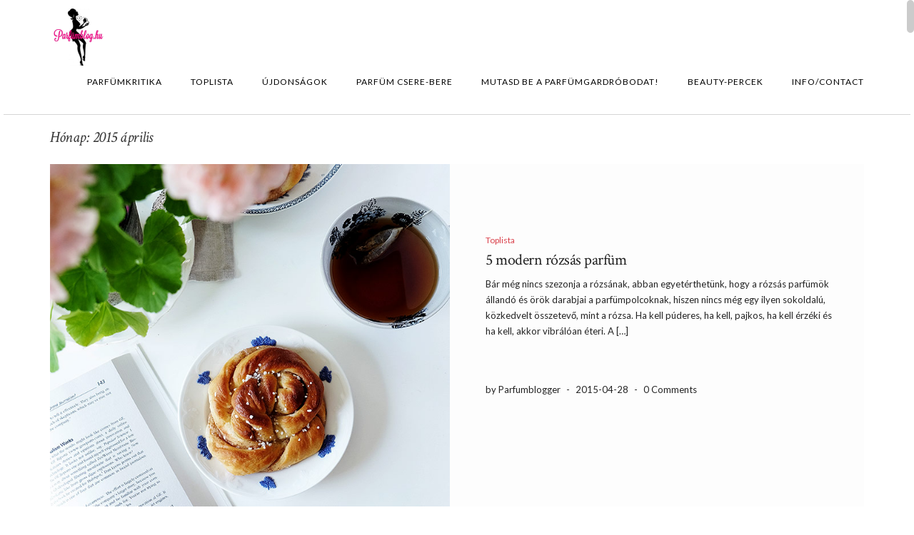

--- FILE ---
content_type: text/html; charset=UTF-8
request_url: https://parfumblog.hu/2015/04/
body_size: 12035
content:
<!DOCTYPE html>
<html lang="hu">
<head>
    <meta charset="UTF-8" />
    <meta http-equiv="X-UA-Compatible" content="IE=edge" />
    <meta name="viewport" content="width=device-width, initial-scale=1" />
        <title>2015 április &#8211; Parfümblog</title>
<style type='text/css' media='screen' >.socialwrap li.icon_text a img, .socialwrap li.iconOnly a img, .followwrap li.icon_text a img, .followwrap li.iconOnly a img{border-width:0 !important;background-color:none;}#follow.right {width:32px;position:fixed; right:0; top:100px;background-color:#878787;padding:10px 0;font-family:impact,charcoal,arial, helvetica,sans-serif;-moz-border-radius-topleft: 5px;-webkit-border-top-left-radius:5px;-moz-border-radius-bottomleft:5px;-webkit-border-bottom-left-radius:5px;border:2px solid #fff;border-right-width:0}#follow.right ul {padding:0; margin:0; list-style-type:none !important;font-size:24px;color:black;}
#follow.right ul li {padding-bottom:10px;list-style-type:none !important;padding-left:4px;padding-right:4px}
#follow img{border:none;}#follow.right ul li.follow {margin:0 4px;}
#follow.right ul li.follow img {border-width:0;display:block;overflow:hidden; background:transparent url(http://parfumblog.hu/wp-content/plugins/share-and-follow/images/impact/follow-right.png) no-repeat -0px 0px;height:79px;width:20px;}
#follow.right ul li a {display:block;}
#follow.right ul li.follow span, #follow ul li a span {display:none}.share {margin:0 3px 3px 0;}
.phat span {display:inline;}
ul.row li {float:left;list-style-type:none;}
li.iconOnly a span.head {display:none}
#follow.left ul.size16 li.follow{margin:0px auto !important}
li.icon_text a {padding-left:0;margin-right:3px}
li.text_only a {background-image:none !important;padding-left:0;}
li.text_only a img {display:none;}
li.icon_text a span{background-image:none !important;padding-left:0 !important; }
li.iconOnly a span.head {display:none}
ul.socialwrap li {margin:0 3px 3px 0 !important;}
ul.socialwrap li a {text-decoration:none;}ul.row li {float:left;line-height:auto !important;}
ul.row li a img {padding:0}.size16 li a,.size24 li a,.size32 li a, .size48 li a, .size60 li a {display:block}ul.socialwrap {list-style-type:none !important;margin:0; padding:0;text-indent:0 !important;}
ul.socialwrap li {list-style-type:none !important;background-image:none;padding:0;list-style-image:none !important;}
ul.followwrap {list-style-type:none !important;margin:0; padding:0}
ul.followwrap li {margin-right:3px;margin-bottom:3px;list-style-type:none !important;}
#follow.right ul.followwrap li, #follow.left ul.followwrap li {margin-right:0px;margin-bottom:0px;}
.shareinpost {clear:both;padding-top:0px}.shareinpost ul.socialwrap {list-style-type:none !important;margin:0 !important; padding:0 !important}
.shareinpost ul.socialwrap li {padding-left:0 !important;background-image:none !important;margin-left:0 !important;list-style-type:none !important;text-indent:0 !important}
.socialwrap li.icon_text a img, .socialwrap li.iconOnly a img{border-width:0}ul.followrap li {list-style-type:none;list-style-image:none !important;}
div.clean {clear:left;}
div.display_none {display:none;}
.button_holder_left{margin-right:5px;display:inline}.button_holder_right{margin-left:5px;display:inline}.button_holder_show_interactive{display:inline}</style><style type='text/css' media='print' >.socialwrap li.icon_text a img, .socialwrap li.iconOnly a img, .followwrap li.icon_text a img, .followwrap li.iconOnly a img{border-width:0 !important;background-color:none;}#follow.right {width:32px;position:fixed; right:0; top:100px;background-color:#878787;padding:10px 0;font-family:impact,charcoal,arial, helvetica,sans-serif;-moz-border-radius-topleft: 5px;-webkit-border-top-left-radius:5px;-moz-border-radius-bottomleft:5px;-webkit-border-bottom-left-radius:5px;border:2px solid #fff;border-right-width:0}#follow.right ul {padding:0; margin:0; list-style-type:none !important;font-size:24px;color:black;}
#follow.right ul li {padding-bottom:10px;list-style-type:none !important;padding-left:4px;padding-right:4px}
#follow img{border:none;}#follow.right ul li.follow {margin:0 4px;}
#follow.right ul li.follow img {border-width:0;display:block;overflow:hidden; background:transparent url(http://parfumblog.hu/wp-content/plugins/share-and-follow/images/impact/follow-right.png) no-repeat -0px 0px;height:79px;width:20px;}
#follow.right ul li a {display:block;}
#follow.right ul li.follow span, #follow ul li a span {display:none}.share {margin:0 3px 3px 0;}
.phat span {display:inline;}
ul.row li {float:left;list-style-type:none;}
li.iconOnly a span.head {display:none}
#follow.left ul.size16 li.follow{margin:0px auto !important}
li.icon_text a {padding-left:0;margin-right:3px}
li.text_only a {background-image:none !important;padding-left:0;}
li.text_only a img {display:none;}
li.icon_text a span{background-image:none !important;padding-left:0 !important; }
li.iconOnly a span.head {display:none}
ul.socialwrap li {margin:0 3px 3px 0 !important;}
ul.socialwrap li a {text-decoration:none;}ul.row li {float:left;line-height:auto !important;}
ul.row li a img {padding:0}.size16 li a,.size24 li a,.size32 li a, .size48 li a, .size60 li a {display:block}ul.socialwrap {list-style-type:none !important;margin:0; padding:0;text-indent:0 !important;}
ul.socialwrap li {list-style-type:none !important;background-image:none;padding:0;list-style-image:none !important;}
ul.followwrap {list-style-type:none !important;margin:0; padding:0}
ul.followwrap li {margin-right:3px;margin-bottom:3px;list-style-type:none !important;}
#follow.right ul.followwrap li, #follow.left ul.followwrap li {margin-right:0px;margin-bottom:0px;}
.shareinpost {clear:both;padding-top:0px}.shareinpost ul.socialwrap {list-style-type:none !important;margin:0 !important; padding:0 !important}
.shareinpost ul.socialwrap li {padding-left:0 !important;background-image:none !important;margin-left:0 !important;list-style-type:none !important;text-indent:0 !important}
.socialwrap li.icon_text a img, .socialwrap li.iconOnly a img{border-width:0}ul.followrap li {list-style-type:none;list-style-image:none !important;}
div.clean {clear:left;}
div.display_none {display:none;}
.button_holder_left{margin-right:5px;display:inline}.button_holder_right{margin-left:5px;display:inline}.button_holder_show_interactive{display:inline}</style><link rel='dns-prefetch' href='//s0.wp.com' />
<link rel='dns-prefetch' href='//secure.gravatar.com' />
<link rel='dns-prefetch' href='//fonts.googleapis.com' />
<link rel='dns-prefetch' href='//s.w.org' />
<link href='https://fonts.gstatic.com' crossorigin rel='preconnect' />
<link rel="alternate" type="application/rss+xml" title="Parfümblog &raquo; hírcsatorna" href="https://parfumblog.hu/feed/" />
<link rel="alternate" type="application/rss+xml" title="Parfümblog &raquo; hozzászólás hírcsatorna" href="https://parfumblog.hu/comments/feed/" />
		<script type="text/javascript">
			window._wpemojiSettings = {"baseUrl":"https:\/\/s.w.org\/images\/core\/emoji\/11.2.0\/72x72\/","ext":".png","svgUrl":"https:\/\/s.w.org\/images\/core\/emoji\/11.2.0\/svg\/","svgExt":".svg","source":{"concatemoji":"https:\/\/parfumblog.hu\/wp-includes\/js\/wp-emoji-release.min.js?ver=5.1.21"}};
			!function(e,a,t){var n,r,o,i=a.createElement("canvas"),p=i.getContext&&i.getContext("2d");function s(e,t){var a=String.fromCharCode;p.clearRect(0,0,i.width,i.height),p.fillText(a.apply(this,e),0,0);e=i.toDataURL();return p.clearRect(0,0,i.width,i.height),p.fillText(a.apply(this,t),0,0),e===i.toDataURL()}function c(e){var t=a.createElement("script");t.src=e,t.defer=t.type="text/javascript",a.getElementsByTagName("head")[0].appendChild(t)}for(o=Array("flag","emoji"),t.supports={everything:!0,everythingExceptFlag:!0},r=0;r<o.length;r++)t.supports[o[r]]=function(e){if(!p||!p.fillText)return!1;switch(p.textBaseline="top",p.font="600 32px Arial",e){case"flag":return s([55356,56826,55356,56819],[55356,56826,8203,55356,56819])?!1:!s([55356,57332,56128,56423,56128,56418,56128,56421,56128,56430,56128,56423,56128,56447],[55356,57332,8203,56128,56423,8203,56128,56418,8203,56128,56421,8203,56128,56430,8203,56128,56423,8203,56128,56447]);case"emoji":return!s([55358,56760,9792,65039],[55358,56760,8203,9792,65039])}return!1}(o[r]),t.supports.everything=t.supports.everything&&t.supports[o[r]],"flag"!==o[r]&&(t.supports.everythingExceptFlag=t.supports.everythingExceptFlag&&t.supports[o[r]]);t.supports.everythingExceptFlag=t.supports.everythingExceptFlag&&!t.supports.flag,t.DOMReady=!1,t.readyCallback=function(){t.DOMReady=!0},t.supports.everything||(n=function(){t.readyCallback()},a.addEventListener?(a.addEventListener("DOMContentLoaded",n,!1),e.addEventListener("load",n,!1)):(e.attachEvent("onload",n),a.attachEvent("onreadystatechange",function(){"complete"===a.readyState&&t.readyCallback()})),(n=t.source||{}).concatemoji?c(n.concatemoji):n.wpemoji&&n.twemoji&&(c(n.twemoji),c(n.wpemoji)))}(window,document,window._wpemojiSettings);
		</script>
		<style type="text/css">
img.wp-smiley,
img.emoji {
	display: inline !important;
	border: none !important;
	box-shadow: none !important;
	height: 1em !important;
	width: 1em !important;
	margin: 0 .07em !important;
	vertical-align: -0.1em !important;
	background: none !important;
	padding: 0 !important;
}
</style>
	<link rel='stylesheet' id='avatars-css'  href='https://parfumblog.hu/wp-content/plugins/add-local-avatar/avatars.css?ver=5.1.21' type='text/css' media='all' />
<link rel='stylesheet' id='imgareaselect-css'  href='https://parfumblog.hu/wp-includes/js/imgareaselect/imgareaselect.css?ver=0.9.8' type='text/css' media='all' />
<link rel='stylesheet' id='dashicons-css'  href='https://parfumblog.hu/wp-includes/css/dashicons.min.css?ver=5.1.21' type='text/css' media='all' />
<link rel='stylesheet' id='thickbox-css'  href='https://parfumblog.hu/wp-includes/js/thickbox/thickbox.css?ver=5.1.21' type='text/css' media='all' />
<link rel='stylesheet' id='wp-block-library-css'  href='https://parfumblog.hu/wp-includes/css/dist/block-library/style.min.css?ver=5.1.21' type='text/css' media='all' />
<link rel='stylesheet' id='yop-public-css'  href='https://parfumblog.hu/wp-content/plugins/yop-poll/public/assets/css/yop-poll-public-6.5.24.css?ver=5.1.21' type='text/css' media='all' />
<link rel='stylesheet' id='juliet-fonts-css'  href='https://fonts.googleapis.com/css?family=Crimson+Text%3A400%2C400i%2C600%2C600i%2C700%2C700i%7CLato%3A400%2C400i%2C700%2C700i%7CMontserrat%3A300%2C300i%2C400%2C400i%2C500%2C500i%2C700%2C700i&#038;subset=latin%2Clatin-ext' type='text/css' media='all' />
<link rel='stylesheet' id='bootstrap-css'  href='https://parfumblog.hu/wp-content/themes/juliet/assets/css/bootstrap.min.css?ver=5.1.21' type='text/css' media='all' />
<link rel='stylesheet' id='font-awesome-css'  href='https://parfumblog.hu/wp-content/themes/juliet/assets/css/font-awesome.min.css?ver=5.1.21' type='text/css' media='all' />
<link rel='stylesheet' id='smartmenus-bootstrap-css'  href='https://parfumblog.hu/wp-content/themes/juliet/assets/css/jquery.smartmenus.bootstrap.css?ver=5.1.21' type='text/css' media='all' />
<link rel='stylesheet' id='juliet-style-css'  href='https://parfumblog.hu/wp-content/themes/juliet/style.css?ver=5.1.21' type='text/css' media='all' />
<link rel='stylesheet' id='recent-posts-widget-with-thumbnails-public-style-css'  href='https://parfumblog.hu/wp-content/plugins/recent-posts-widget-with-thumbnails/public.css?ver=7.1.1' type='text/css' media='all' />
<link rel='stylesheet' id='jetpack_css-css'  href='https://parfumblog.hu/wp-content/plugins/jetpack/css/jetpack.css?ver=4.9.3' type='text/css' media='all' />
<link rel='stylesheet' id='social-slider-css'  href='http://parfumblog.hu/wp-content/plugins/social-slider/css/social-slider-pelny.css?ver=5.1.21' type='text/css' media='all' />
<script type='text/javascript' src='https://parfumblog.hu/wp-includes/js/jquery/jquery.js?ver=1.12.4'></script>
<script type='text/javascript' src='https://parfumblog.hu/wp-includes/js/jquery/jquery-migrate.min.js?ver=1.4.1'></script>
<script type='text/javascript'>
/* <![CDATA[ */
var objectL10n = {"yopPollParams":{"urlParams":{"ajax":"https:\/\/parfumblog.hu\/wp-admin\/admin-ajax.php","wpLogin":"https:\/\/parfumblog.hu\/wp-login.php?redirect_to=https%3A%2F%2Fparfumblog.hu%2Fwp-admin%2Fadmin-ajax.php%3Faction%3Dyop_poll_record_wordpress_vote"},"apiParams":{"reCaptcha":{"siteKey":""},"reCaptchaV2Invisible":{"siteKey":""},"reCaptchaV3":{"siteKey":""},"hCaptcha":{"siteKey":""}},"captchaParams":{"imgPath":"https:\/\/parfumblog.hu\/wp-content\/plugins\/yop-poll\/public\/assets\/img\/","url":"https:\/\/parfumblog.hu\/wp-content\/plugins\/yop-poll\/app.php","accessibilityAlt":"","accessibilityTitle":"","accessibilityDescription":"","explanation":"","refreshAlt":"","refreshTitle":""},"voteParams":{"invalidPoll":"","noAnswersSelected":"","minAnswersRequired":"","maxAnswersRequired":"","noAnswerForOther":"","noValueForCustomField":"","consentNotChecked":"","noCaptchaSelected":"","thankYou":""},"resultsParams":{"singleVote":"","multipleVotes":"","singleAnswer":"","multipleAnswers":""}}};
/* ]]> */
</script>
<script type='text/javascript' src='https://parfumblog.hu/wp-content/plugins/yop-poll/public/assets/js/yop-poll-public-6.5.24.min.js?ver=5.1.21'></script>
<link rel='https://api.w.org/' href='https://parfumblog.hu/wp-json/' />
<link rel="EditURI" type="application/rsd+xml" title="RSD" href="https://parfumblog.hu/xmlrpc.php?rsd" />
<link rel="wlwmanifest" type="application/wlwmanifest+xml" href="https://parfumblog.hu/wp-includes/wlwmanifest.xml" /> 
<meta name="generator" content="WordPress 5.1.21" />

		<!-- GA Google Analytics @ https://m0n.co/ga -->
		<script>
			(function(i,s,o,g,r,a,m){i['GoogleAnalyticsObject']=r;i[r]=i[r]||function(){
			(i[r].q=i[r].q||[]).push(arguments)},i[r].l=1*new Date();a=s.createElement(o),
			m=s.getElementsByTagName(o)[0];a.async=1;a.src=g;m.parentNode.insertBefore(a,m)
			})(window,document,'script','https://www.google-analytics.com/analytics.js','ga');
			ga('create', 'UA-28021933-1', 'auto');
			ga('send', 'pageview');
		</script>

	<style type='text/css'>#socialslider-ikony		{background: transparent url('http://parfumblog.hu/wp-content/plugins/social-slider/images/handle-lewy-jasny.png') no-repeat right top; padding-top: 1px; padding-right: 1px;}
		#socialslider-ikony ul			{background: transparent url('http://parfumblog.hu/wp-content/plugins/social-slider/images/handle-lewy-jasny.png') no-repeat right bottom; padding-bottom: 1px; padding-right: 1px;}</style>
<link rel='dns-prefetch' href='//v0.wordpress.com'>
<style type='text/css'>img#wpstats{display:none}</style>		<style type="text/css">.recentcomments a{display:inline !important;padding:0 !important;margin:0 !important;}</style>
		<style>.frontpage-banner:before{background-color:#dd8282;}.frontpage-slider .item:before{background-color:#dd8282;}</style><link rel="icon" href="https://parfumblog.hu/wp-content/uploads/2017/05/cropped-pin-up-parfume-balra-300x300-1-32x32.jpg" sizes="32x32" />
<link rel="icon" href="https://parfumblog.hu/wp-content/uploads/2017/05/cropped-pin-up-parfume-balra-300x300-1-192x192.jpg" sizes="192x192" />
<link rel="apple-touch-icon-precomposed" href="https://parfumblog.hu/wp-content/uploads/2017/05/cropped-pin-up-parfume-balra-300x300-1-180x180.jpg" />
<meta name="msapplication-TileImage" content="https://parfumblog.hu/wp-content/uploads/2017/05/cropped-pin-up-parfume-balra-300x300-1-270x270.jpg" />
</head>

<body class="archive date wp-custom-logo boxed">


<div class="main-wrapper">
	<!-- Header -->
	<div class="header">
    
                		
		
		<!-- Header Row 2 -->
		<div class="header-row-2">
			<div class="container">
			
				<!-- Left -->
				<div class="header-row-2-left">
                    					<div class="logo image-logo">
                        <a href="https://parfumblog.hu/" class="custom-logo-link" rel="home" itemprop="url"><img width="640" height="640" src="https://parfumblog.hu/wp-content/uploads/2017/05/cropped-parfümblog-logó-névvel.jpg" class="custom-logo" alt="Parfümblog" itemprop="logo" srcset="https://parfumblog.hu/wp-content/uploads/2017/05/cropped-parfümblog-logó-névvel.jpg 640w, https://parfumblog.hu/wp-content/uploads/2017/05/cropped-parfümblog-logó-névvel-150x150.jpg 150w, https://parfumblog.hu/wp-content/uploads/2017/05/cropped-parfümblog-logó-névvel-300x300.jpg 300w, https://parfumblog.hu/wp-content/uploads/2017/05/cropped-parfümblog-logó-névvel-540x540.jpg 540w" sizes="(max-width: 640px) 100vw, 640px" /></a>					</div>
                                        
				</div>
				<!-- /Left -->
				
				<!-- Right -->
				<div class="header-row-2-right">
					<nav class="navbar navbar-default">
						<div class="navbar-header">
							<button type="button" class="navbar-toggle collapsed" data-toggle="collapse" data-target=".header-row-2-right .navbar-collapse" aria-expanded="false">
								<span class="sr-only">Toggle Navigation</span>
								<span class="icon-bar"></span>
								<span class="icon-bar"></span>
								<span class="icon-bar"></span>
							</button>
						</div>
						<!-- Navigation -->
                        <div class="navbar-collapse collapse"><ul id="menu-parfumkritika" class="nav navbar-nav"><li id="menu-item-6191" class="menu-item menu-item-type-taxonomy menu-item-object-category menu-item-6191"><a href="https://parfumblog.hu/category/parfumkritika/">Parfümkritika</a></li>
<li id="menu-item-6190" class="menu-item menu-item-type-taxonomy menu-item-object-category menu-item-6190"><a href="https://parfumblog.hu/category/toplista/">Toplista</a></li>
<li id="menu-item-6196" class="menu-item menu-item-type-taxonomy menu-item-object-category menu-item-6196"><a href="https://parfumblog.hu/category/ujdonsagok/">Újdonságok</a></li>
<li id="menu-item-6189" class="menu-item menu-item-type-taxonomy menu-item-object-category menu-item-6189"><a href="https://parfumblog.hu/category/parfum-csere-bere/">Parfüm csere-bere</a></li>
<li id="menu-item-6271" class="menu-item menu-item-type-taxonomy menu-item-object-category menu-item-6271"><a href="https://parfumblog.hu/category/parfumgardrob/">Mutasd be a parfümgardróbodat!</a></li>
<li id="menu-item-8289" class="menu-item menu-item-type-taxonomy menu-item-object-category menu-item-8289"><a href="https://parfumblog.hu/category/beauty/">Beauty-percek</a></li>
<li id="menu-item-6188" class="menu-item menu-item-type-taxonomy menu-item-object-category menu-item-6188"><a href="https://parfumblog.hu/category/felhasznalasi-feltetelek/">Info/Contact</a></li>
</ul></div>                    <!-- /Navigation -->
					</nav>
				</div>
				<!-- /Right -->
			</div>
		</div>
		<!-- /Header Row 2 -->
		
	</div>
	<!-- /Header -->
    
        
    <div class="container">
	
	

<div class="row one-column">
    <div class="main-column col-md-12">
<!-- Blog Feed -->
<div class="blog-feed">

    <h2>Hónap: 2015 április</h2>
    
    <div class="entry  entry-excerpt">
    
	    <div class="left">
        <div class="entry-thumb">
			            <a href="https://parfumblog.hu/5-modern-rozsas-parfum/"><img src="https://parfumblog.hu/wp-content/themes/juliet/sample/images/thumb2.jpg" alt="5 modern rózsás parfüm" class="img-responsive" /></a>
                    </div>
    </div>
	
    <div class="right">

                <div class="entry-category"><a href="https://parfumblog.hu/category/toplista/" rel="category tag">Toplista</a></div>
        
                <h3 class="entry-title"><a href="https://parfumblog.hu/5-modern-rozsas-parfum/" title="5 modern rózsás parfüm">5 modern rózsás parfüm</a></h3>
                
        <div class="entry-summary"><p>Bár még nincs szezonja a rózsának, abban egyetérthetünk, hogy a rózsás parfümök állandó és örök darabjai a parfümpolcoknak, hiszen nincs még egy ilyen sokoldalú, közkedvelt összetevő, mint a rózsa. Ha kell púderes, ha kell, pajkos, ha kell érzéki és ha kell, akkor vibrálóan éteri. A [&hellip;]</p>
</div>
                
                
                <div class="entry-meta">
            <div class="entry-author">by Parfumblogger</div><span class="sep"> - </span><div class="entry-date">2015-04-28</div><span class="sep"> - </span><div class="entry-comments"><a href="https://parfumblog.hu/5-modern-rozsas-parfum/#respond">0 Comments</a></div>        </div>
                
        
    </div>
</div><div class="entry  entry-excerpt">
    
	    <div class="left">
        <div class="entry-thumb">
			            <a href="https://parfumblog.hu/lush-gorilla-parfumok-volume-3/"><img src="https://parfumblog.hu/wp-content/themes/juliet/sample/images/thumb4.jpg" alt="Lush Gorilla parfümök &#8211; Volume 3." class="img-responsive" /></a>
                    </div>
    </div>
	
    <div class="right">

                <div class="entry-category"><a href="https://parfumblog.hu/category/parfumkritika/" rel="category tag">Parfümkritika</a> ~ <a href="https://parfumblog.hu/category/ujdonsagok/" rel="category tag">Újdonságok</a></div>
        
                <h3 class="entry-title"><a href="https://parfumblog.hu/lush-gorilla-parfumok-volume-3/" title="Lush Gorilla parfümök &#8211; Volume 3.">Lush Gorilla parfümök &#8211; Volume 3.</a></h3>
                
        <div class="entry-summary"><p>Ha valami igazán különlegesre, ütősre és valóban természetes illatra vágysz, akkor irány a legközelebbi LUSH bolt, ahol már kapható a Gorilla Parfümök 3. felvonása. És hogy miért ez a lelkesedés? Nos, az előző két Lush Gorilla kollekció már-már legendás, olyan illatokkal, mint a Sikkim vagy [&hellip;]</p>
</div>
                
                
                <div class="entry-meta">
            <div class="entry-author">by Parfumblogger</div><span class="sep"> - </span><div class="entry-date">2015-04-28</div><span class="sep"> - </span><div class="entry-comments"><a href="https://parfumblog.hu/lush-gorilla-parfumok-volume-3/#respond">0 Comments</a></div>        </div>
                
        
    </div>
</div><div class="entry  entry-excerpt">
    
	    <div class="left">
        <div class="entry-thumb">
			            <a href="https://parfumblog.hu/a-legszebb-niche-parfumok-anyaknapjara/"><img src="https://parfumblog.hu/wp-content/themes/juliet/sample/images/thumb2.jpg" alt="A legszebb niche parfümök Anyáknapjára" class="img-responsive" /></a>
                    </div>
    </div>
	
    <div class="right">

                <div class="entry-category"><a href="https://parfumblog.hu/category/niche-parfumok/" rel="category tag">Niche parfümök</a> ~ <a href="https://parfumblog.hu/category/parfumkritika/" rel="category tag">Parfümkritika</a> ~ <a href="https://parfumblog.hu/category/toplista/" rel="category tag">Toplista</a></div>
        
                <h3 class="entry-title"><a href="https://parfumblog.hu/a-legszebb-niche-parfumok-anyaknapjara/" title="A legszebb niche parfümök Anyáknapjára">A legszebb niche parfümök Anyáknapjára</a></h3>
                
        <div class="entry-summary"><p>Sokáig kerestem melyik illat illik legjobban ehhez a csodás ünnephez. Sok finom és ünnepi illatot találtam, de azt éreztem, hogy a leginkább édesanyákhoz illőt még nem találtam meg?.idén tavaszig. Mert megvan, végre! Gyerekkorom emlékei, az óvodai és iskolai anyák napi ünnepségek, készülődés, ahogy gyerekként virágot [&hellip;]</p>
</div>
                
                
                <div class="entry-meta">
            <div class="entry-author">by Parfumblogger</div><span class="sep"> - </span><div class="entry-date">2015-04-24</div><span class="sep"> - </span><div class="entry-comments"><a href="https://parfumblog.hu/a-legszebb-niche-parfumok-anyaknapjara/#respond">0 Comments</a></div>        </div>
                
        
    </div>
</div><div class="entry  entry-excerpt">
    
	    <div class="left">
        <div class="entry-thumb">
			            <a href="https://parfumblog.hu/issey-miyake-parfumujdonsagok-ferfiaknak/"><img src="https://parfumblog.hu/wp-content/themes/juliet/sample/images/thumb2.jpg" alt="Issey Miyake parfümújdonságok férfiaknak" class="img-responsive" /></a>
                    </div>
    </div>
	
    <div class="right">

                <div class="entry-category"><a href="https://parfumblog.hu/category/parfumkritika/" rel="category tag">Parfümkritika</a> ~ <a href="https://parfumblog.hu/category/ujdonsagok/" rel="category tag">Újdonságok</a></div>
        
                <h3 class="entry-title"><a href="https://parfumblog.hu/issey-miyake-parfumujdonsagok-ferfiaknak/" title="Issey Miyake parfümújdonságok férfiaknak">Issey Miyake parfümújdonságok férfiaknak</a></h3>
                
        <div class="entry-summary"><p>Ahogy megígértem egyre több férfiparfümről fogok írni. Jó hír, hogy Issey Miyake idén 3 új, férfiaknak szánt parfümmel rukkolt elő, melyek az Expeditions sorozatba tartoznak. Az egész koncepció a felfedezés, expedíció, kalandos utazások jegyében született. Kedvencem a L&#8217;Eau d&#8217;Issey pour Homme Oceanic Expedition lett. Akik [&hellip;]</p>
</div>
                
                
                <div class="entry-meta">
            <div class="entry-author">by Parfumblogger</div><span class="sep"> - </span><div class="entry-date">2015-04-24</div><span class="sep"> - </span><div class="entry-comments"><a href="https://parfumblog.hu/issey-miyake-parfumujdonsagok-ferfiaknak/#respond">0 Comments</a></div>        </div>
                
        
    </div>
</div><div class="entry  entry-excerpt">
    
	    <div class="left">
        <div class="entry-thumb">
			            <a href="https://parfumblog.hu/orto-parisi-egy-uj-parfummarka-bemutatkozasa-budapesten/"><img src="https://parfumblog.hu/wp-content/themes/juliet/sample/images/thumb4.jpg" alt="Orto Parisi &#8211; egy új parfümmárka bemutatkozása Budapesten!" class="img-responsive" /></a>
                    </div>
    </div>
	
    <div class="right">

                <div class="entry-category"><a href="https://parfumblog.hu/category/niche-parfumhazak/" rel="category tag">Niche parfümházak</a> ~ <a href="https://parfumblog.hu/category/niche-parfumok/" rel="category tag">Niche parfümök</a> ~ <a href="https://parfumblog.hu/category/ujdonsagok/" rel="category tag">Újdonságok</a></div>
        
                <h3 class="entry-title"><a href="https://parfumblog.hu/orto-parisi-egy-uj-parfummarka-bemutatkozasa-budapesten/" title="Orto Parisi &#8211; egy új parfümmárka bemutatkozása Budapesten!">Orto Parisi &#8211; egy új parfümmárka bemutatkozása Budapesten!</a></h3>
                
        <div class="entry-summary"><p>Figyelem! Figyelem! Íme egy új parfümház és 5 új illatuk a láthatáron! A Nasomatto rajongók most különösen figyeljenek, hisz a parfümház híres-hírhedt ?Orr?-ra, Alessandro Gualtieri gondolt egyet és alapított egy saját parfümcéget és a tavalyi év folyamán rögtön elő is állt 5 illattal. A meghökkentő [&hellip;]</p>
</div>
                
                
                <div class="entry-meta">
            <div class="entry-author">by Parfumblogger</div><span class="sep"> - </span><div class="entry-date">2015-04-24</div><span class="sep"> - </span><div class="entry-comments"><a href="https://parfumblog.hu/orto-parisi-egy-uj-parfummarka-bemutatkozasa-budapesten/#respond">0 Comments</a></div>        </div>
                
        
    </div>
</div><div class="entry  entry-excerpt">
    
	    <div class="left">
        <div class="entry-thumb">
			            <a href="https://parfumblog.hu/calvin-klein-reveal-men/"><img src="https://parfumblog.hu/wp-content/themes/juliet/sample/images/thumb4.jpg" alt="Calvin Klein Reveal Men &#8211; parfümkritika" class="img-responsive" /></a>
                    </div>
    </div>
	
    <div class="right">

                <div class="entry-category"><a href="https://parfumblog.hu/category/parfumkritika/" rel="category tag">Parfümkritika</a> ~ <a href="https://parfumblog.hu/category/ujdonsagok/" rel="category tag">Újdonságok</a></div>
        
                <h3 class="entry-title"><a href="https://parfumblog.hu/calvin-klein-reveal-men/" title="Calvin Klein Reveal Men &#8211; parfümkritika">Calvin Klein Reveal Men &#8211; parfümkritika</a></h3>
                
        <div class="entry-summary"><p>Calvin Klein legújabb parfümpárosa, a Reveal feltárja (szó szerint&#8230;) a csábítás új dimenzióit. Már tudható, hogy az új illat igencsak sikeres, hiszen már régóta várunk egy vadiúj Calvin Klein illatra, melynél gyakran megesik, hogy korszakalkotó lesz végül. A Reveal Men illaton 4 parfümőr is dolgozott, [&hellip;]</p>
</div>
                
                
                <div class="entry-meta">
            <div class="entry-author">by Parfumblogger</div><span class="sep"> - </span><div class="entry-date">2015-04-21</div><span class="sep"> - </span><div class="entry-comments"><a href="https://parfumblog.hu/calvin-klein-reveal-men/#comments">1 Comment</a></div>        </div>
                
        
    </div>
</div><div class="entry  entry-excerpt">
    
	    <div class="left">
        <div class="entry-thumb">
			            <a href="https://parfumblog.hu/a-sztarvilag-kedvenc-illatai/"><img src="https://parfumblog.hu/wp-content/themes/juliet/sample/images/thumb4.jpg" alt="A sztárvilág kedvenc illatai" class="img-responsive" /></a>
                    </div>
    </div>
	
    <div class="right">

                <div class="entry-category"><a href="https://parfumblog.hu/category/erdekessegek/" rel="category tag">Érdekességek</a></div>
        
                <h3 class="entry-title"><a href="https://parfumblog.hu/a-sztarvilag-kedvenc-illatai/" title="A sztárvilág kedvenc illatai">A sztárvilág kedvenc illatai</a></h3>
                
        <div class="entry-summary"><p>Manapság a legtöbb sztár és celeb a legnagyobb szépségipari cégekkel együttműködve dobja piacra saját illatkreációit. Jennifer Lopez és Sarah Jessica Parker vagy Beyonce parfümjei a legkelendőbbek, rajongók tízezrei hordják újabb és újabb illataikat. Sikerük annak is köszönhető, hogy minden egyes parfümjük a saját ízlésüket tükrözi, [&hellip;]</p>
</div>
                
                
                <div class="entry-meta">
            <div class="entry-author">by Parfumblogger</div><span class="sep"> - </span><div class="entry-date">2015-04-16</div><span class="sep"> - </span><div class="entry-comments"><a href="https://parfumblog.hu/a-sztarvilag-kedvenc-illatai/#respond">0 Comments</a></div>        </div>
                
        
    </div>
</div><div class="entry  entry-excerpt">
    
	    <div class="left">
        <div class="entry-thumb">
			            <a href="https://parfumblog.hu/az-igazi-glam-rock-lany-illata-gaultier-szerint-ma-dame-rosen-roll/"><img src="https://parfumblog.hu/wp-content/themes/juliet/sample/images/thumb3.jpg" alt="Az igazi Glam Rock lány illata Gaultier szerint &#8211; Ma Dame Rose?n Roll" class="img-responsive" /></a>
                    </div>
    </div>
	
    <div class="right">

                <div class="entry-category"><a href="https://parfumblog.hu/category/parfumkritika/" rel="category tag">Parfümkritika</a></div>
        
                <h3 class="entry-title"><a href="https://parfumblog.hu/az-igazi-glam-rock-lany-illata-gaultier-szerint-ma-dame-rosen-roll/" title="Az igazi Glam Rock lány illata Gaultier szerint &#8211; Ma Dame Rose?n Roll">Az igazi Glam Rock lány illata Gaultier szerint &#8211; Ma Dame Rose?n Roll</a></h3>
                
        <div class="entry-summary"><p>Franciaország polgárpukkasztó fenegyereke, Jean Paul Gaultier az egyik legnevesebb divatkreátor pár éve előrukkolt parfümjeivel. Az első, azóta legendássá vált Classique megjelenése óta számtalan  változatban éledt újjá. 2008-ban azonban Gaultier egy merész húzással megcélozta a fiatal, lázadó, egyedi és korlátok nélküli fiatal nőket, nekik ajánlva a [&hellip;]</p>
</div>
                
                
                <div class="entry-meta">
            <div class="entry-author">by Parfumblogger</div><span class="sep"> - </span><div class="entry-date">2015-04-16</div><span class="sep"> - </span><div class="entry-comments"><a href="https://parfumblog.hu/az-igazi-glam-rock-lany-illata-gaultier-szerint-ma-dame-rosen-roll/#respond">0 Comments</a></div>        </div>
                
        
    </div>
</div><div class="entry  entry-excerpt">
    
	    <div class="left">
        <div class="entry-thumb">
			            <a href="https://parfumblog.hu/prada-candy-kiss-kollekcio-az-uj-ultra-sikkes-parfumsorozat/"><img src="https://parfumblog.hu/wp-content/themes/juliet/sample/images/thumb2.jpg" alt="Prada Candy Kiss kollekció &#8211; az új ultra sikkes parfümsorozat" class="img-responsive" /></a>
                    </div>
    </div>
	
    <div class="right">

                <div class="entry-category"><a href="https://parfumblog.hu/category/ujdonsagok/" rel="category tag">Újdonságok</a></div>
        
                <h3 class="entry-title"><a href="https://parfumblog.hu/prada-candy-kiss-kollekcio-az-uj-ultra-sikkes-parfumsorozat/" title="Prada Candy Kiss kollekció &#8211; az új ultra sikkes parfümsorozat">Prada Candy Kiss kollekció &#8211; az új ultra sikkes parfümsorozat</a></h3>
                
        <div class="entry-summary"><p>Szeretem a Prada Candy-t, elfogyasztottam belőle egy üveggel, most pedig itt a bőség zavara, a Prada Candy Kiss kollekció, kis cuki, 20 ml-s üvegekben, elképesztően vidám reklámmal. Tehát Prada Candy Kiss, Prada Candy L&#8217;Eau Kiss és Prada Candy Florale Kiss. A képi világért Vahram Muratyan [&hellip;]</p>
</div>
                
                
                <div class="entry-meta">
            <div class="entry-author">by Parfumblogger</div><span class="sep"> - </span><div class="entry-date">2015-04-16</div><span class="sep"> - </span><div class="entry-comments"><a href="https://parfumblog.hu/prada-candy-kiss-kollekcio-az-uj-ultra-sikkes-parfumsorozat/#respond">0 Comments</a></div>        </div>
                
        
    </div>
</div><div class="entry  entry-excerpt">
    
	    <div class="left">
        <div class="entry-thumb">
			            <a href="https://parfumblog.hu/bemutatkozik-a-guess-girl-a-parfum-melyet-a-divatvilag-legszebb-noje-ihletett/"><img src="https://parfumblog.hu/wp-content/themes/juliet/sample/images/thumb2.jpg" alt="Bemutatkozik a Guess Girl, a parfüm, melyet a divatvilág legszebb nője ihletett" class="img-responsive" /></a>
                    </div>
    </div>
	
    <div class="right">

                <div class="entry-category"><a href="https://parfumblog.hu/category/parfumkritika/" rel="category tag">Parfümkritika</a></div>
        
                <h3 class="entry-title"><a href="https://parfumblog.hu/bemutatkozik-a-guess-girl-a-parfum-melyet-a-divatvilag-legszebb-noje-ihletett/" title="Bemutatkozik a Guess Girl, a parfüm, melyet a divatvilág legszebb nője ihletett">Bemutatkozik a Guess Girl, a parfüm, melyet a divatvilág legszebb nője ihletett</a></h3>
                
        <div class="entry-summary"><p>Miért csak lépkednél, ha büszkén vonulhatsz is? Miért hunyorogsz, ha kacéran kacsinthatsz is? Miért kérdezel, ha játszhatsz is? &nbsp; New York ? tupírozott haj. Göndör fürtök. Retrósan, szemhéjtussal kihúzott kihívó macskaszemek, elbűvölő Guess stílus. Ő a Guess lány, az ellenállhatatlan, a pótolhatatlan. Ilyenek voltak 30 [&hellip;]</p>
</div>
                
                
                <div class="entry-meta">
            <div class="entry-author">by Parfumblogger</div><span class="sep"> - </span><div class="entry-date">2015-04-07</div><span class="sep"> - </span><div class="entry-comments"><a href="https://parfumblog.hu/bemutatkozik-a-guess-girl-a-parfum-melyet-a-divatvilag-legszebb-noje-ihletett/#respond">0 Comments</a></div>        </div>
                
        
    </div>
</div>    
        <div class="pagination-blog-feed">
        <div class="previous_posts"><a href="https://parfumblog.hu/2015/04/page/2/" >Previous Posts</a></div>            </div>
    
</div>
<!-- /Blog Feed --></div>
</div>

<div id='avatar_footer_credit' style='display: none;'>Avatars by <a href='http://www.sterling-adventures.co.uk/blog/'>Sterling Adventures</a></div>

    <div class="sidebar-footer footer-row-1"><div class="row"><div class="col-lg-3 col-md-3 col-sm-6 col-xs-12"><div class="footer-row-1-widget widget"><h3 class="widget-title">Pages</h3>		<ul>
			<li class="page_item page-item-2736"><a href="https://parfumblog.hu/lostpassword/">Elfelejtett jelszó</a></li>
<li class="page_item page-item-2"><a href="https://parfumblog.hu/ez-egy-minta-oldal/">Ez egy minta oldal</a></li>
<li class="page_item page-item-5339"><a href="https://parfumblog.hu/forumpress/">ForumPress</a></li>
<li class="page_item page-item-2738"><a href="https://parfumblog.hu/resetpass/">Jelszó újragenerálás</a></li>
<li class="page_item page-item-2732"><a href="https://parfumblog.hu/logout/">Kijelentkezés</a></li>
<li class="page_item page-item-2415"><a href="https://parfumblog.hu/login/">Login</a></li>
<li class="page_item page-item-2734"><a href="https://parfumblog.hu/register/">Regisztráció</a></li>
<li class="page_item page-item-2740"><a href="https://parfumblog.hu/sajat-adatlap/">Saját adatlap</a></li>
<li class="page_item page-item-10120"><a href="https://parfumblog.hu/yop-poll-archive/">Yop Poll Archive</a></li>
		</ul>
			</div></div><div class="col-lg-3 col-md-3 col-sm-6 col-xs-12"><div class="footer-row-1-widget widget"><h3 class="widget-title">Archives</h3>		<ul>
				<li><a href='https://parfumblog.hu/2025/04/'>2025. április</a></li>
	<li><a href='https://parfumblog.hu/2025/03/'>2025. március</a></li>
	<li><a href='https://parfumblog.hu/2025/01/'>2025. január</a></li>
	<li><a href='https://parfumblog.hu/2024/12/'>2024. december</a></li>
	<li><a href='https://parfumblog.hu/2024/11/'>2024. november</a></li>
	<li><a href='https://parfumblog.hu/2024/10/'>2024. október</a></li>
	<li><a href='https://parfumblog.hu/2024/09/'>2024. szeptember</a></li>
	<li><a href='https://parfumblog.hu/2024/08/'>2024. augusztus</a></li>
	<li><a href='https://parfumblog.hu/2024/07/'>2024. július</a></li>
	<li><a href='https://parfumblog.hu/2024/06/'>2024. június</a></li>
	<li><a href='https://parfumblog.hu/2024/05/'>2024. május</a></li>
	<li><a href='https://parfumblog.hu/2024/04/'>2024. április</a></li>
	<li><a href='https://parfumblog.hu/2024/03/'>2024. március</a></li>
	<li><a href='https://parfumblog.hu/2024/02/'>2024. február</a></li>
	<li><a href='https://parfumblog.hu/2024/01/'>2024. január</a></li>
	<li><a href='https://parfumblog.hu/2023/12/'>2023. december</a></li>
	<li><a href='https://parfumblog.hu/2023/11/'>2023. november</a></li>
	<li><a href='https://parfumblog.hu/2023/10/'>2023. október</a></li>
	<li><a href='https://parfumblog.hu/2023/09/'>2023. szeptember</a></li>
	<li><a href='https://parfumblog.hu/2023/08/'>2023. augusztus</a></li>
	<li><a href='https://parfumblog.hu/2023/07/'>2023. július</a></li>
	<li><a href='https://parfumblog.hu/2023/06/'>2023. június</a></li>
	<li><a href='https://parfumblog.hu/2023/05/'>2023. május</a></li>
	<li><a href='https://parfumblog.hu/2023/04/'>2023. április</a></li>
	<li><a href='https://parfumblog.hu/2023/03/'>2023. március</a></li>
	<li><a href='https://parfumblog.hu/2023/02/'>2023. február</a></li>
	<li><a href='https://parfumblog.hu/2023/01/'>2023. január</a></li>
	<li><a href='https://parfumblog.hu/2022/12/'>2022. december</a></li>
	<li><a href='https://parfumblog.hu/2022/11/'>2022. november</a></li>
	<li><a href='https://parfumblog.hu/2022/10/'>2022. október</a></li>
	<li><a href='https://parfumblog.hu/2022/09/'>2022. szeptember</a></li>
	<li><a href='https://parfumblog.hu/2022/08/'>2022. augusztus</a></li>
	<li><a href='https://parfumblog.hu/2022/07/'>2022. július</a></li>
	<li><a href='https://parfumblog.hu/2022/06/'>2022. június</a></li>
	<li><a href='https://parfumblog.hu/2022/05/'>2022. május</a></li>
	<li><a href='https://parfumblog.hu/2022/04/'>2022. április</a></li>
	<li><a href='https://parfumblog.hu/2022/03/'>2022. március</a></li>
	<li><a href='https://parfumblog.hu/2022/02/'>2022. február</a></li>
	<li><a href='https://parfumblog.hu/2022/01/'>2022. január</a></li>
	<li><a href='https://parfumblog.hu/2021/12/'>2021. december</a></li>
	<li><a href='https://parfumblog.hu/2021/11/'>2021. november</a></li>
	<li><a href='https://parfumblog.hu/2021/10/'>2021. október</a></li>
	<li><a href='https://parfumblog.hu/2021/09/'>2021. szeptember</a></li>
	<li><a href='https://parfumblog.hu/2021/08/'>2021. augusztus</a></li>
	<li><a href='https://parfumblog.hu/2021/07/'>2021. július</a></li>
	<li><a href='https://parfumblog.hu/2021/06/'>2021. június</a></li>
	<li><a href='https://parfumblog.hu/2021/05/'>2021. május</a></li>
	<li><a href='https://parfumblog.hu/2021/04/'>2021. április</a></li>
	<li><a href='https://parfumblog.hu/2021/03/'>2021. március</a></li>
	<li><a href='https://parfumblog.hu/2021/02/'>2021. február</a></li>
	<li><a href='https://parfumblog.hu/2021/01/'>2021. január</a></li>
	<li><a href='https://parfumblog.hu/2020/12/'>2020. december</a></li>
	<li><a href='https://parfumblog.hu/2020/11/'>2020. november</a></li>
	<li><a href='https://parfumblog.hu/2020/10/'>2020. október</a></li>
	<li><a href='https://parfumblog.hu/2020/09/'>2020. szeptember</a></li>
	<li><a href='https://parfumblog.hu/2020/08/'>2020. augusztus</a></li>
	<li><a href='https://parfumblog.hu/2020/07/'>2020. július</a></li>
	<li><a href='https://parfumblog.hu/2020/06/'>2020. június</a></li>
	<li><a href='https://parfumblog.hu/2020/05/'>2020. május</a></li>
	<li><a href='https://parfumblog.hu/2020/04/'>2020. április</a></li>
	<li><a href='https://parfumblog.hu/2020/03/'>2020. március</a></li>
	<li><a href='https://parfumblog.hu/2020/02/'>2020. február</a></li>
	<li><a href='https://parfumblog.hu/2020/01/'>2020. január</a></li>
	<li><a href='https://parfumblog.hu/2019/12/'>2019. december</a></li>
	<li><a href='https://parfumblog.hu/2019/11/'>2019. november</a></li>
	<li><a href='https://parfumblog.hu/2019/10/'>2019. október</a></li>
	<li><a href='https://parfumblog.hu/2019/09/'>2019. szeptember</a></li>
	<li><a href='https://parfumblog.hu/2019/08/'>2019. augusztus</a></li>
	<li><a href='https://parfumblog.hu/2019/07/'>2019. július</a></li>
	<li><a href='https://parfumblog.hu/2019/06/'>2019. június</a></li>
	<li><a href='https://parfumblog.hu/2019/05/'>2019. május</a></li>
	<li><a href='https://parfumblog.hu/2019/04/'>2019. április</a></li>
	<li><a href='https://parfumblog.hu/2019/03/'>2019. március</a></li>
	<li><a href='https://parfumblog.hu/2019/02/'>2019. február</a></li>
	<li><a href='https://parfumblog.hu/2019/01/'>2019. január</a></li>
	<li><a href='https://parfumblog.hu/2018/12/'>2018. december</a></li>
	<li><a href='https://parfumblog.hu/2018/11/'>2018. november</a></li>
	<li><a href='https://parfumblog.hu/2018/10/'>2018. október</a></li>
	<li><a href='https://parfumblog.hu/2018/09/'>2018. szeptember</a></li>
	<li><a href='https://parfumblog.hu/2018/08/'>2018. augusztus</a></li>
	<li><a href='https://parfumblog.hu/2018/07/'>2018. július</a></li>
	<li><a href='https://parfumblog.hu/2018/06/'>2018. június</a></li>
	<li><a href='https://parfumblog.hu/2018/05/'>2018. május</a></li>
	<li><a href='https://parfumblog.hu/2018/04/'>2018. április</a></li>
	<li><a href='https://parfumblog.hu/2018/03/'>2018. március</a></li>
	<li><a href='https://parfumblog.hu/2018/02/'>2018. február</a></li>
	<li><a href='https://parfumblog.hu/2018/01/'>2018. január</a></li>
	<li><a href='https://parfumblog.hu/2017/12/'>2017. december</a></li>
	<li><a href='https://parfumblog.hu/2017/11/'>2017. november</a></li>
	<li><a href='https://parfumblog.hu/2017/10/'>2017. október</a></li>
	<li><a href='https://parfumblog.hu/2017/09/'>2017. szeptember</a></li>
	<li><a href='https://parfumblog.hu/2017/08/'>2017. augusztus</a></li>
	<li><a href='https://parfumblog.hu/2017/07/'>2017. július</a></li>
	<li><a href='https://parfumblog.hu/2017/06/'>2017. június</a></li>
	<li><a href='https://parfumblog.hu/2017/05/'>2017. május</a></li>
	<li><a href='https://parfumblog.hu/2017/04/'>2017. április</a></li>
	<li><a href='https://parfumblog.hu/2017/03/'>2017. március</a></li>
	<li><a href='https://parfumblog.hu/2017/02/'>2017. február</a></li>
	<li><a href='https://parfumblog.hu/2017/01/'>2017. január</a></li>
	<li><a href='https://parfumblog.hu/2016/12/'>2016. december</a></li>
	<li><a href='https://parfumblog.hu/2016/11/'>2016. november</a></li>
	<li><a href='https://parfumblog.hu/2016/10/'>2016. október</a></li>
	<li><a href='https://parfumblog.hu/2016/09/'>2016. szeptember</a></li>
	<li><a href='https://parfumblog.hu/2016/08/'>2016. augusztus</a></li>
	<li><a href='https://parfumblog.hu/2016/07/'>2016. július</a></li>
	<li><a href='https://parfumblog.hu/2016/06/'>2016. június</a></li>
	<li><a href='https://parfumblog.hu/2016/05/'>2016. május</a></li>
	<li><a href='https://parfumblog.hu/2016/04/'>2016. április</a></li>
	<li><a href='https://parfumblog.hu/2016/03/'>2016. március</a></li>
	<li><a href='https://parfumblog.hu/2016/02/'>2016. február</a></li>
	<li><a href='https://parfumblog.hu/2016/01/'>2016. január</a></li>
	<li><a href='https://parfumblog.hu/2015/12/'>2015. december</a></li>
	<li><a href='https://parfumblog.hu/2015/11/'>2015. november</a></li>
	<li><a href='https://parfumblog.hu/2015/10/'>2015. október</a></li>
	<li><a href='https://parfumblog.hu/2015/09/'>2015. szeptember</a></li>
	<li><a href='https://parfumblog.hu/2015/08/'>2015. augusztus</a></li>
	<li><a href='https://parfumblog.hu/2015/07/'>2015. július</a></li>
	<li><a href='https://parfumblog.hu/2015/06/'>2015. június</a></li>
	<li><a href='https://parfumblog.hu/2015/05/'>2015. május</a></li>
	<li><a href='https://parfumblog.hu/2015/04/'>2015. április</a></li>
	<li><a href='https://parfumblog.hu/2015/03/'>2015. március</a></li>
	<li><a href='https://parfumblog.hu/2015/02/'>2015. február</a></li>
	<li><a href='https://parfumblog.hu/2015/01/'>2015. január</a></li>
	<li><a href='https://parfumblog.hu/2014/12/'>2014. december</a></li>
	<li><a href='https://parfumblog.hu/2014/11/'>2014. november</a></li>
	<li><a href='https://parfumblog.hu/2014/10/'>2014. október</a></li>
	<li><a href='https://parfumblog.hu/2014/09/'>2014. szeptember</a></li>
	<li><a href='https://parfumblog.hu/2014/08/'>2014. augusztus</a></li>
	<li><a href='https://parfumblog.hu/2014/07/'>2014. július</a></li>
	<li><a href='https://parfumblog.hu/2014/06/'>2014. június</a></li>
	<li><a href='https://parfumblog.hu/2014/05/'>2014. május</a></li>
	<li><a href='https://parfumblog.hu/2014/04/'>2014. április</a></li>
	<li><a href='https://parfumblog.hu/2014/03/'>2014. március</a></li>
	<li><a href='https://parfumblog.hu/2014/02/'>2014. február</a></li>
	<li><a href='https://parfumblog.hu/2014/01/'>2014. január</a></li>
	<li><a href='https://parfumblog.hu/2013/12/'>2013. december</a></li>
	<li><a href='https://parfumblog.hu/2013/11/'>2013. november</a></li>
	<li><a href='https://parfumblog.hu/2013/10/'>2013. október</a></li>
	<li><a href='https://parfumblog.hu/2013/09/'>2013. szeptember</a></li>
	<li><a href='https://parfumblog.hu/2013/08/'>2013. augusztus</a></li>
	<li><a href='https://parfumblog.hu/2013/07/'>2013. július</a></li>
	<li><a href='https://parfumblog.hu/2013/06/'>2013. június</a></li>
	<li><a href='https://parfumblog.hu/2013/05/'>2013. május</a></li>
	<li><a href='https://parfumblog.hu/2013/04/'>2013. április</a></li>
	<li><a href='https://parfumblog.hu/2013/03/'>2013. március</a></li>
	<li><a href='https://parfumblog.hu/2013/02/'>2013. február</a></li>
	<li><a href='https://parfumblog.hu/2013/01/'>2013. január</a></li>
	<li><a href='https://parfumblog.hu/2012/12/'>2012. december</a></li>
	<li><a href='https://parfumblog.hu/2012/11/'>2012. november</a></li>
	<li><a href='https://parfumblog.hu/2012/10/'>2012. október</a></li>
	<li><a href='https://parfumblog.hu/2012/09/'>2012. szeptember</a></li>
	<li><a href='https://parfumblog.hu/2012/08/'>2012. augusztus</a></li>
	<li><a href='https://parfumblog.hu/2012/07/'>2012. július</a></li>
	<li><a href='https://parfumblog.hu/2012/06/'>2012. június</a></li>
	<li><a href='https://parfumblog.hu/2012/05/'>2012. május</a></li>
	<li><a href='https://parfumblog.hu/2012/04/'>2012. április</a></li>
	<li><a href='https://parfumblog.hu/2012/03/'>2012. március</a></li>
	<li><a href='https://parfumblog.hu/2012/02/'>2012. február</a></li>
	<li><a href='https://parfumblog.hu/2012/01/'>2012. január</a></li>
	<li><a href='https://parfumblog.hu/2011/12/'>2011. december</a></li>
		</ul>
			</div></div><div class="col-lg-3 col-md-3 col-sm-6 col-xs-12">		<div class="footer-row-1-widget widget">		<h3 class="widget-title">Recent Posts</h3>		<ul>
											<li>
					<a href="https://parfumblog.hu/narciso-rodriguez-for-her-edp-intense-parfumkritika/">Narciso Rodriguez for her EDP Intense &#8211; parfümkritika</a>
									</li>
											<li>
					<a href="https://parfumblog.hu/lezarult-a-10-napos-parfumkihivas-itt-vannak-a-nyertesek/">Lezárult a 10 napos parfümkihívás! &#8211; Itt vannak a nyertesek!</a>
									</li>
											<li>
					<a href="https://parfumblog.hu/4711-acqua-allegoria-fig-vetiver-parfumkritika/">4711 Acqua Allegoria Fig &#038; Vetiver &#8211; parfümkritika</a>
									</li>
											<li>
					<a href="https://parfumblog.hu/5-izgalmas-parfumujdonsag-a-parfum-hu-valogatasaban/">5 izgalmas parfümújdonság a Parfum.hu válogatásában</a>
									</li>
											<li>
					<a href="https://parfumblog.hu/beauty-percek-shaun-x-lush-kollekcio/">Beauty-percek: Shaun X Lush kollekció</a>
									</li>
					</ul>
		</div></div><div class="col-lg-3 col-md-3 col-sm-6 col-xs-12"><div class="footer-row-1-widget widget "><h3 class="widget-title">Categories</h3>		<ul>
				<li class="cat-item cat-item-618"><a href="https://parfumblog.hu/category/beauty/" >Beauty-percek</a>
</li>
	<li class="cat-item cat-item-1"><a href="https://parfumblog.hu/category/egyeb/" >Egyéb</a>
</li>
	<li class="cat-item cat-item-8"><a href="https://parfumblog.hu/category/erdekessegek/" >Érdekességek</a>
</li>
	<li class="cat-item cat-item-193"><a href="https://parfumblog.hu/category/felhasznalasi-feltetelek/" >Info</a>
</li>
	<li class="cat-item cat-item-269"><a href="https://parfumblog.hu/category/interju-2/" >Interjú</a>
</li>
	<li class="cat-item cat-item-13"><a href="https://parfumblog.hu/category/jatek/" >Játék</a>
</li>
	<li class="cat-item cat-item-10"><a href="https://parfumblog.hu/category/kedvenc/" >Kedvenc</a>
</li>
	<li class="cat-item cat-item-11"><a href="https://parfumblog.hu/category/klasszikus/" >Klasszikus</a>
</li>
	<li class="cat-item cat-item-576"><a href="https://parfumblog.hu/category/parfumgardrob/" >Mutasd be a parfümgardróbodat!</a>
</li>
	<li class="cat-item cat-item-194"><a href="https://parfumblog.hu/category/niche-parfumhazak/" >Niche parfümházak</a>
</li>
	<li class="cat-item cat-item-12"><a href="https://parfumblog.hu/category/niche-parfumok/" >Niche parfümök</a>
</li>
	<li class="cat-item cat-item-6"><a href="https://parfumblog.hu/category/parfum-csere-bere/" >Parfüm csere-bere</a>
</li>
	<li class="cat-item cat-item-197"><a href="https://parfumblog.hu/category/parfum-osszetevok/" >Parfüm összetevők</a>
</li>
	<li class="cat-item cat-item-271"><a href="https://parfumblog.hu/category/parfumeriak-2/" >Parfümériák</a>
</li>
	<li class="cat-item cat-item-192"><a href="https://parfumblog.hu/category/parfumhazak/" >Parfümházak</a>
</li>
	<li class="cat-item cat-item-4"><a href="https://parfumblog.hu/category/parfumkritika/" >Parfümkritika</a>
</li>
	<li class="cat-item cat-item-270"><a href="https://parfumblog.hu/category/parfumorok/" >Parfümőrök</a>
</li>
	<li class="cat-item cat-item-7"><a href="https://parfumblog.hu/category/toplista/" >Toplista</a>
</li>
	<li class="cat-item cat-item-196"><a href="https://parfumblog.hu/category/uj-poszt/" >Új poszt</a>
</li>
	<li class="cat-item cat-item-3"><a href="https://parfumblog.hu/category/ujdonsagok/" >Újdonságok</a>
</li>
	<li class="cat-item cat-item-303"><a href="https://parfumblog.hu/category/vintage-parfumok/" >Vintage parfümök</a>
</li>
		</ul>
			</div></div></div></div>
<!-- Footer Row 2 --->
<div class="sidebar-footer footer-row-2">
    
        
            <div class="footer-copyright">Parfümblog.hu© 2010-2017</div>
        
    <div class="footer-copyright">
        <ul class="credit">
            <li><a href="https://www.lyrathemes.com/juliet/" target="_blank">Juliet</a> by LyraThemes.com</li>
        </ul>
    </div>

</div>
<!-- /Footer Row 2 -->    
    </div><!-- /Container -->
</div><!-- /Main Wrapper -->

		<script type="text/javascript">
				jQuery(document).ready(function () {var hideDelay=200;var hideDelayTimer=null;jQuery("#socialslider").hover(function(){if(hideDelayTimer)clearTimeout(hideDelayTimer);jQuery("#socialslider").animate({left:'0'},"normal");},function(){if(hideDelayTimer)clearTimeout(hideDelayTimer);hideDelayTimer=setTimeout(function(){hideDelayTimer=null;jQuery("#socialslider").animate({left:'-302'},"normal");},hideDelay);});});
		</script>
		
	<!-- Social Slider v.7.7.1 -->
	<!-- SS#aHR0cHM6Ly9wYXJmdW1ibG9nLmh1I2h1X0hVI04jc29jaWFsLXNsaWRlcg==## -->

	<div id="socialslider" style="top: 150px; width: 300px; left: -302px; border-right: 1px solid #ccc; border-top: 1px solid #ccc; border-bottom: 1px solid #ccc; background: #fff; position: fixed;">
		<div id="socialslider-contener" class="socialslider-contener">

							<div id="socialslider-linki" class="socialslider-grupa">
					<ul>
						<li><a href='http://www.facebook.com/pages/Parf%C3%BCmblog/136991486325699' title='Facebook' style='color: #666;' target='_self' rel='nofollow'><img src='http://parfumblog.hu/wp-content/plugins/social-slider/icons/standard/facebook-32.png' alt='Facebook' />Facebook</a></li><li><a href='https://twitter.com/#!/parfumbloghu' title='Twitter' style='color: #666;' target='_self' rel='nofollow'><img src='http://parfumblog.hu/wp-content/plugins/social-slider/icons/standard/twitter-32.png' alt='Twitter' />Twitter</a></li><li id='socialslider-autor'><span>Social Slider</span></li>					</ul>
				</div>
							<div id="socialslider-ikony" style="right: -33px;">
				<ul>
				<li><img src='http://parfumblog.hu/wp-content/plugins/social-slider/icons/standard/facebook-20.png' alt='Facebook' /></li><li><img src='http://parfumblog.hu/wp-content/plugins/social-slider/icons/standard/twitter-20.png' alt='Twitter' /></li>				</ul>
			</div>
		</div>
	</div>

		<div style="display:none">
	</div>
<script type='text/javascript' src='https://parfumblog.hu/wp-includes/js/imgareaselect/jquery.imgareaselect.min.js?ver=5.1.21'></script>
<script type='text/javascript'>
/* <![CDATA[ */
var thickboxL10n = {"next":"K\u00f6vetkez\u0151  >","prev":"< El\u0151z\u0151","image":"K\u00e9p","of":" -  \u00f6sszesen:","close":"Bez\u00e1r\u00e1s","noiframes":"Ehhez a funkci\u00f3hoz sz\u00fcks\u00e9g lenne iframe t\u00e1mogat\u00e1sra, amely tiltva van, vagy a b\u00f6ng\u00e9sz\u0151 nem t\u00e1mogatja.","loadingAnimation":"https:\/\/parfumblog.hu\/wp-includes\/js\/thickbox\/loadingAnimation.gif"};
/* ]]> */
</script>
<script type='text/javascript' src='https://parfumblog.hu/wp-includes/js/thickbox/thickbox.js?ver=3.1-20121105'></script>
<script type='text/javascript' src='https://s0.wp.com/wp-content/js/devicepx-jetpack.js?ver=202604'></script>
<script type='text/javascript' src='https://secure.gravatar.com/js/gprofiles.js?ver=2026Janaa'></script>
<script type='text/javascript'>
/* <![CDATA[ */
var WPGroHo = {"my_hash":""};
/* ]]> */
</script>
<script type='text/javascript' src='https://parfumblog.hu/wp-content/plugins/jetpack/modules/wpgroho.js?ver=5.1.21'></script>
<script type='text/javascript' src='https://parfumblog.hu/wp-content/themes/juliet/assets/js/bootstrap.min.js?ver=5.1.21'></script>
<script type='text/javascript' src='https://parfumblog.hu/wp-content/themes/juliet/assets/js/nicescroll.min.js?ver=5.1.21'></script>
<script type='text/javascript' src='https://parfumblog.hu/wp-content/themes/juliet/assets/js/juliet.js?ver=5.1.21'></script>
<script type='text/javascript'>
jQuery(document).ready(function($){jQuery("html").niceScroll({ cursorcolor:"#000000",
                                cursorborder:"#000000",
                                cursoropacitymin:0.2,
                                cursorwidth:10,
                                zindex:10,
                                scrollspeed:60,
                                mousescrollstep:40}); });
</script>
<script type='text/javascript' src='https://parfumblog.hu/wp-content/themes/juliet/assets/js/jquery.smartmenus.js?ver=5.1.21'></script>
<script type='text/javascript' src='https://parfumblog.hu/wp-content/themes/juliet/assets/js/jquery.smartmenus.bootstrap.js?ver=5.1.21'></script>
<script type='text/javascript' src='https://parfumblog.hu/wp-includes/js/wp-embed.min.js?ver=5.1.21'></script>
<script type='text/javascript' src='https://stats.wp.com/e-202604.js' async defer></script>
<script type='text/javascript'>
	_stq = window._stq || [];
	_stq.push([ 'view', {v:'ext',j:'1:4.9.3',blog:'169381757',post:'0',tz:'1',srv:'parfumblog.hu'} ]);
	_stq.push([ 'clickTrackerInit', '169381757', '0' ]);
</script>
</body>
</html>
<!--
Performance optimized by W3 Total Cache. Learn more: https://www.w3-edge.com/products/

Object Caching 83/312 objects using disk
Page Caching using disk 
Minified using disk

Served from: parfumblog.hu @ 2026-01-20 09:03:16 by W3 Total Cache
-->